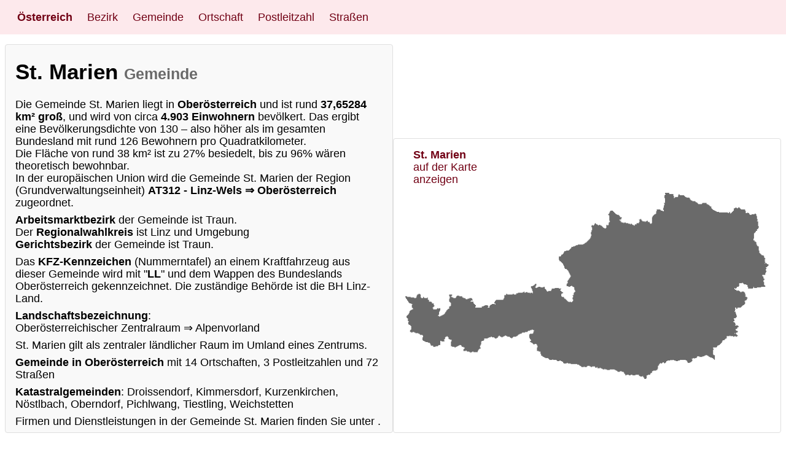

--- FILE ---
content_type: text/html; charset=utf-8
request_url: https://strasse-plz-ort.at/gemeinde/gemeinde-st-marien
body_size: 4668
content:
<!DOCTYPE html> <html lang="de"> <head> <meta charset="utf-8"> <!-- This website is powered by TYPO3 - inspiring people to share! TYPO3 is a free open source Content Management Framework initially created by Kasper Skaarhoj and licensed under GNU/GPL. TYPO3 is copyright 1998-2026 of Kasper Skaarhoj. Extensions are copyright of their respective owners. Information and contribution at https://typo3.org/ --> <link rel="icon" href="/fileadmin/oesterreich/favicon.ico" type="image/vnd.microsoft.icon"> <title>Gemeinde St. Marien</title> <meta name="generator" content="TYPO3 CMS"> <meta name="description" content="Gemeinde Bezirk Linz Land, Linz-Wels, Oberösterreich - 14 Ortschaften, 72 Strassen - zentraler ländlicher Raum im Umland eines Zentrums mit 4.903 Einwohnern auf 38 km&amp;#178;"> <meta name="viewport" content="width=device-width, initial-scale=1.0"> <meta name="twitter:card" content="summary"> <style>:root{--primarylight:#FDE9EC;--primarymedium:#B74747;--primarydark:#710014;--primarydarkest:#530014;--graylight:#F9F9F9;--graymedium:#DFDFDF;--graydark:#6A6A6A};</style> <style>html{line-height:1.15;-webkit-tex-size-adjust:100%;font-family:-apple-system,BlinkMacSystemFont,"Segoe UI",Roboto,"Helvetica Neue",Arial,sans-serif}*,*::before,*::after{box-sizing:border-box}body{margin:0}ins.adsbygoogle.adsbygoogle-noablate{z-index:799!important}main{display:block}h1{font-size:2em;margin:.67em 0}h2{font-size:1.2em;margin:.67em 0}a{background-color:transparent}b{font-weight:600}small,.small{font-size:72%;color:var(--graydark)}.full{width:100%}img{border-style:none;max-width:100%}[hidden]{display:none}body{font-size:clamp(1rem, 0.90rem + 0.25vw, 1.5rem);color:#000}.container-fluid{width:100%}.container{margin:0 auto;padding:0 .5rem;max-width:80rem}.row{display:flex;flex-direction:row;flex-wrap:wrap;width:100%;gap:.75rem;margin-bottom:1rem}.column,.twocolumn,.threecolumn,.fourcolumn{display:flex;flex-direction:column;flex-grow:1;flex-shrink:1;align-items:flex-start}@media screen and (max-width:48rem){.threecolumn,.fourcolumn{flex-basis:100%}}@media screen and (min-width:48rem){.fourcolumn,.threecolumn{flex-basis:46%}}@media screen and (min-width:64rem){.fourcolumn{flex-basis:23%}.threecolumn{flex-basis:32%}.twocolumn{flex-basis:46%}}@media screen and (max-width:64rem){.fourcolumn{flex-basis:32%}.twocolumn{flex-basis:100%}}.items-center{align-items:center;align-self:center}.text-center{text-align:center}.items-bottom{align-self:flex-end}p{margin-top:0;margin-bottom:.5rem}a:link{color:var(--primarydark);text-decoration:none;text-decoration-thickness:1px;text-underline-offset:6px}a:visited{color:var(--primarydark)}a:hover{color:var(--primarymedium)}a:active{color:var(--primarymedium)}hr{border:2px solid var(--primarymedium);width:100%}ul{margin-top:0;list-style:none}ul li{position:relative;padding:.185rem 0 .125rem 1.5rem}ul li::before{content:'→';position:absolute;top:.185rem;left:0}article,.card{background-color:var(--graylight);border-color:var(--graymedium);border-style:solid;border-width:1px;border-radius:4px;padding:0 1rem}.card:link{text-decoration:none}.card:hover,.card:focus{background-color:var(--graymedium)}.mybutton{padding:1rem;margin:.5rem}.smaller{font-size:85%}.smallest{font-size:50%}.disabled{cursor:not-allowed}.border{border-radius:4px;border:1px solid var(--graymedium)}.black{color:#000}.primary{background-color:var(--primarydark);color:#fff!important}.primary:hover,.primary:focus{color:var(--primarylight)!important;background-color:var(--primarydark)}#linkmap{width:100%;height:480px;background-image:url(/fileadmin/oesterreich/oesterreich_grau.png);background-repeat:no-repeat;background-position:center center;background-size:94%;padding:1rem 0 0 2rem;text-decoration:none;color:(--primarydarkest);margin-top:auto}#linkmap:hover,#linkmap:focus{background:url(/fileadmin/oesterreich/oesterreich_blau.png) no-repeat;background-repeat:no-repeat;background-position:center center;background-size:94%}.link1,.link2,.link3,.link4,.link5,.link6,.link7,.link8,.link9{background-image:url(/fileadmin/oesterreich/1-Wappen.png);background-repeat:no-repeat;background-position:left;background-size:16px auto;padding:.7rem 0 .7rem 1.5rem}.link2{background-image:url(/fileadmin/oesterreich/2-Wappen.png)}.link3{background-image:url(/fileadmin/oesterreich/3-Wappen.png)}.link4{background-image:url(/fileadmin/oesterreich/4-Wappen.png)}.link5{background-image:url(/fileadmin/oesterreich/5-Wappen.png)}.link6{background-image:url(/fileadmin/oesterreich/6-Wappen.png)}.link7{background-image:url(/fileadmin/oesterreich/7-Wappen.png)}.link8{background-image:url(/fileadmin/oesterreich/8-Wappen.png)}.link9{background-image:url(/fileadmin/oesterreich/9-Wappen.png)}#back{color:#fff;background-color:var(--primarydark);border-radius:4px;border:1px solid var(--primarymedium);padding:1rem 4rem;text-decoration:none}#header{position:sticky;top:0;display:flex;flex-direction:column;justify-content:space-between;align-items:flex-start;background-color:var(--primarylight);padding:0 1rem;margin-bottom:1rem;z-index:2147483648}#header .header__logo{align-items:center;display:flex;height:3.5rem;padding:.75rem;transition:background-color 0.4s ease-in-out,color 0.4s ease-in-out;text-decoration:none;font-weight:bolder}#header .header__logo:hover,#header .header__logo:focus{background-color:var(--primarymedium);color:#fff}#header .header__links{display:none;flex-direction:column;padding:.5rem 0;width:100%;z-index:2147483648}#header .header__link{text-decoration:none;padding:.75rem;white-space:nowrap;transition:background-color 0.4s ease-in-out,color 0.4s ease-in-out}#header .header__link:hover,#header .header__link:focus{background-color:var(--primarymedium);color:#fff}#header .active{background-color:var(--primarydark);color:#fff}#header .header__link+.header__sublinks>a{display:block;padding:.75rem;margin-left:1rem;color:var(--primarydarkest);text-decoration:none;transition:background-color 0.4s ease-in-out,color 0.4s ease-in-out;border-top:dotted 1px var(--primarydark)}#header .header__link+.header__sublinks>a:hover,#header .header__link+.header__sublinks>a:focus{background-color:var(--primarymedium);color:#fff}#header .header__burger{position:absolute;right:0;top:0;width:3.5rem;height:3.5rem;margin:0;appearance:none;cursor:pointer;transition:background-color 0.4s ease-in-out}#header .header__burger::after{content:"";height:1.5rem;width:1.5rem;top:1rem;left:1rem;position:absolute;background:linear-gradient(to bottom,#fff 20%,transparent 20% 40%,#fff 40% 60%,transparent 60% 80%,#fff 80% 100%)}#header .header__burger:hover,#header .header__burger:focus{background-color:var(--primarymedium)}#header .header__burger:checked~.header__links{display:flex}@media only screen and (min-width:1024px){#header{flex-direction:row;align-items:center}#header .header__links{display:flex;flex-direction:row;padding:0}#header .header__link{display:inline-flex;flex-direction:column;justify-content:center;align-items:center;text-align:center;height:3.5rem}#header .header__link:hover+.header__sublinks,#header .header__link:focus+.header__sublinks{height:auto}#header .header__link+.header__sublinks{flex-wrap:wrap;display:flex;padding-left:6rem;position:absolute;left:0;right:0;top:3.5rem;height:0;overflow:hidden;background-color:var(--graymedium)}#header .header__link+.header__sublinks>a{padding:.75rem;margin:.5rem;color:#fff;background-color:var(--primarymedium);transition:height 0.4s ease-in-out;border:0}#header .header__link+.header__sublinks:hover,#header .header__link+.header__sublinks:focus-within{height:auto;padding-bottom:3rem}#header .header__link+.header__sublinks a:hover,#header .header__link+.header__sublinks a:focus-within{transition:height 0.4s ease-in-out;background-color:var(--primarydark)}#header .header__burger{display:none}}#navbar,#pagination{width:100%;display:flex;justify-content:space-between;flex-direction:row;flex-wrap:wrap;gap:.5rem;padding:0;margin-bottom:1rem}#pagination{width:auto;align-items:center;margin:auto}#pagination .page-link{padding:1rem 2rem}#navbar a,#navbar div,#pagination a,#pagination div{text-decoration:none!important;flex:auto;padding:1rem .5rem;Background-color:var(--primarylight);border-radius:4px;border:0}#navbar a:hover,#navbar a:focus,#pagination a:hover,#pagination a:focus{Background-color:var(--primarymedium);color:#fff;transition:background-color 0.4s ease-in-out,color 0.4s ease-in-out}#navbar .active,#pagination .active{Background-color:var(--primarydark);color:#fff;transition:background-color 0.4s ease-in-out,color 0.4s ease-in-out}#breadcrumb{display:flex;margin:2rem;flex-direction:row;flex-wrap:nowrap;gap:.5rem;padding:1rem;list-style:none}#breadcrumb li{margin-left:1.2rem;position:relative}#breadcrumb li::before{content:"⇒";position:absolute;left:-1.3rem}#breadcrumb a{text-decoration:none}#breadcrumb a:hover,#breadcrumb a:focus{color:var(--primarymedium);transition:background-color 0.4s ease-in-out,color 0.4s ease-in-out};</style> <script async src="https://pagead2.googlesyndication.com/pagead/js/adsbygoogle.js?client=ca-pub-7109369272866913" crossorigin="anonymous"></script> <link rel="canonical" href="https://strasse-plz-ort.at/gemeinde/gemeinde-st-marien"/> </head> <body> <div class="container-fluid"> <header id="header" class="header"> <label for="burger" hidden>menu switch</label> <input type="checkbox" label="menu switch" aria-label="menu switch" class="header__burger" id="burger" name="burger"> <a class="header__logo" title="Österreich" href="/">Österreich</a> <div class="header__links"> <a href="/bezirke" title="Bezirke in Österreich" class="header__link">Bezirk</a> <a href="/gemeinden" title="Gemeinden in Österreich" class="header__link">Gemeinde</a> <a href="/ortschaften" title="Ortschaften in Österreich" class="header__link">Ortschaft</a> <a href="/postleitzahlen" title="Postleitzahlen in Österreich" class="header__link">Postleitzahl</a> <a href="/strassen" title="Straßen in Österreich" class="header__link">Straßen</a> </div> </header> </div> <main class="container"> <div class="row"> <article class="twocolumn"> <h1>St. Marien <small>Gemeinde</small></h1> <p>Die Gemeinde St. Marien liegt in <b>Oberösterreich</b> und ist rund <strong>37,65284 km² groß</strong>, und wird von circa <strong>4.903 Einwohnern</strong> bevölkert. Das ergibt eine Bevölkerungsdichte von 130 – also höher als im gesamten Bundesland mit rund 126 Bewohnern pro Quadratkilometer. <br>Die Fläche von rund 38 km² ist zu 27% besiedelt, bis zu 96% wären theoretisch bewohnbar.<br> In der europäischen Union wird die Gemeinde St. Marien der Region (Grundverwaltungseinheit) <strong>AT312 - Linz-Wels ⇒ Oberösterreich</strong> zugeordnet.</p><p><b>Arbeitsmarktbezirk</b> der Gemeinde ist Traun.<br>Der <b>Regionalwahlkreis</b> ist Linz und Umgebung<br><b>Gerichtsbezirk</b> der Gemeinde ist Traun.</p><p>Das <b>KFZ-Kennzeichen</b> (Nummerntafel) an einem Kraftfahrzeug aus dieser Gemeinde wird mit "<strong>LL</strong>" und dem Wappen des Bundeslands Oberösterreich gekennzeichnet. Die zuständige Behörde ist die BH Linz-Land.</p><p><b>Landschaftsbezeichnung</b>:<br>Oberösterreichischer Zentralraum ⇒ Alpenvorland</p><p>St. Marien gilt als zentraler ländlicher Raum im Umland eines Zentrums.</p><p><b>Gemeinde in Oberösterreich</b> mit 14 Ortschaften, 3 Postleitzahlen und 72 Straßen</p><p><b>Katastralgemeinden</b>: Droissendorf, Kimmersdorf, Kurzenkirchen, Nöstlbach, Oberndorf, Pichlwang, Tiestling, Weichstetten</p> <p>Firmen und Dienstleistungen in der Gemeinde St. Marien finden Sie unter <a href="https:///" title="Firmen und Dienstleistungen St. Marien" target="_blank"></a>. </p> <span itemscope itemtype="http://schema.org/Place"> <span itemprop="name" content="Der geografische Mittelpunkt der Gemeinde St. Marien"></span> <span itemprop="geo" itemscope itemtype="http://schema.org/GeoCoordinates"> <span itemprop="latitude" content="48.145923"></span> <span itemprop="longitude" content="14.278272"></span> </span> </span> </article> <div class="twocolumn"> <a class="border" id="linkmap" rel="nofollow" href="/landkarte?tx_companies_map%5Baction%5D=index&amp;tx_companies_map%5Bcontroller%5D=Map&amp;tx_companies_map%5Blat%5D=48.145923&amp;tx_companies_map%5Blon%5D=14.278272&amp;tx_companies_map%5Btext%5D=Gemeinde%20St.%20Marien&amp;tx_companies_map%5Bzoom%5D=11&amp;cHash=52950f2d652cb12849e72536ff3c4fbb"> <p><b>St. Marien</b><br />auf der Karte<br />anzeigen</p> </a> </div> </div> <div class="row"> <a class="card small" href="/bezirk/bezirk-linz-land"> <h2>Gemeinde im Bezirk Linz Land</h2> </a> <a class="card small" href="/bundesland/oberoesterreich"> <h2>im Bundesland Oberösterreich</h2> </a> </div> <h2>14 Ortschaften <small>in der Gemeinde St. Marien</small></h2> <div class="row"> <div class="threecolumn card"> <a href="/ortschaft/grub-gemeinde-st-marien"> <h3>Grub</h3> <div class="black"><p>Ortschaft in der Gemeinde St. Marien, Bezirk Linz Land (Oberösterreich)<br>1 Postleitzahl und 1 Straße</p></div> </a> </div> <div class="threecolumn card"> <a href="/ortschaft/kimmersdorf-gemeinde-st-marien"> <h3>Kimmersdorf</h3> <div class="black"><p>Ortschaft in der Gemeinde St. Marien, Bezirk Linz Land (Oberösterreich)<br>1 Postleitzahl und 6 Straßen</p></div> </a> </div> <div class="threecolumn card"> <a href="/ortschaft/kurzenkirchen-gemeinde-st-marien"> <h3>Kurzenkirchen</h3> <div class="black"><p>Ortschaft in der Gemeinde St. Marien, Bezirk Linz Land (Oberösterreich)<br>1 Postleitzahl und 2 Straßen</p></div> </a> </div> <div class="threecolumn card"> <a href="/ortschaft/niederschoefring-gemeinde-st-marien"> <h3>Niederschöfring</h3> <div class="black"><p>Ortschaft in der Gemeinde St. Marien, Bezirk Linz Land (Oberösterreich)<br>1 Postleitzahl und 1 Straße</p></div> </a> </div> <div class="threecolumn card"> <a href="/ortschaft/noestlbach-gemeinde-st-marien"> <h3>Nöstlbach</h3> <div class="black"><p>Ortschaft in der Gemeinde St. Marien, Bezirk Linz Land (Oberösterreich)<br>1 Postleitzahl und 24 Straßen</p></div> </a> </div> <div class="threecolumn card"> <a href="/ortschaft/oberndorf-gemeinde-st-marien"> <h3>Oberndorf</h3> <div class="black"><p>Ortschaft in der Gemeinde St. Marien, Bezirk Linz Land (Oberösterreich)<br>2 Postleitzahlen und 7 Straßen</p></div> </a> </div> <div class="threecolumn card"> <a href="/ortschaft/oberschoefring-gemeinde-st-marien"> <h3>Oberschöfring</h3> <div class="black"><p>Ortschaft in der Gemeinde St. Marien, Bezirk Linz Land (Oberösterreich)<br>1 Postleitzahl und 1 Straße</p></div> </a> </div> <div class="threecolumn card"> <a href="/ortschaft/pachersdorf-gemeinde-st-marien"> <h3>Pachersdorf</h3> <div class="black"><p>Ortschaft in der Gemeinde St. Marien, Bezirk Linz Land (Oberösterreich)<br>1 Postleitzahl und 1 Straße</p></div> </a> </div> <div class="threecolumn card"> <a href="/ortschaft/pichlwang-gemeinde-st-marien"> <h3>Pichlwang</h3> <div class="black"><p>Ortschaft in der Gemeinde St. Marien, Bezirk Linz Land (Oberösterreich)<br>2 Postleitzahlen und 1 Straße</p></div> </a> </div> <div class="threecolumn card"> <a href="/ortschaft/sankt-marien-gemeinde-st-marien"> <h3>Sankt Marien</h3> <div class="black"><p>Ortschaft in der Gemeinde St. Marien, Bezirk Linz Land (Oberösterreich)<br>1 Postleitzahl und 35 Straßen</p></div> </a> </div> <div class="threecolumn card"> <a href="/ortschaft/stein-gemeinde-st-marien"> <h3>Stein</h3> <div class="black"><p>Ortschaft in der Gemeinde St. Marien, Bezirk Linz Land (Oberösterreich)<br>1 Postleitzahl und 1 Straße</p></div> </a> </div> <div class="threecolumn card"> <a href="/ortschaft/thal-gemeinde-st-marien"> <h3>Thal</h3> <div class="black"><p>Ortschaft in der Gemeinde St. Marien, Bezirk Linz Land (Oberösterreich)<br>1 Postleitzahl und 1 Straße</p></div> </a> </div> <div class="threecolumn card"> <a href="/ortschaft/tiestling-gemeinde-st-marien"> <h3>Tiestling</h3> <div class="black"><p>Ortschaft in der Gemeinde St. Marien, Bezirk Linz Land (Oberösterreich)<br>1 Postleitzahl und 1 Straße</p></div> </a> </div> <div class="threecolumn card"> <a href="/ortschaft/weichstetten-gemeinde-st-marien"> <h3>Weichstetten</h3> <div class="black"><p>Ortschaft in der Gemeinde St. Marien, Bezirk Linz Land (Oberösterreich)<br>2 Postleitzahlen und 4 Straßen</p></div> </a> </div> </div> </main> <div class="container-fluid"> <div id="footer" class="text-center"> <a href="/impressum" title="Impressum und Datenschutz" class="text-center">Impressum & Datenschutz</a>&nbsp; &nbsp;<a href="/suche" title="Suche" class="text-center">Suche</a> </div> </div> </body> </html>

--- FILE ---
content_type: text/html; charset=utf-8
request_url: https://www.google.com/recaptcha/api2/aframe
body_size: 265
content:
<!DOCTYPE HTML><html><head><meta http-equiv="content-type" content="text/html; charset=UTF-8"></head><body><script nonce="HboR7BFF2Fc8bimTk-Hs2A">/** Anti-fraud and anti-abuse applications only. See google.com/recaptcha */ try{var clients={'sodar':'https://pagead2.googlesyndication.com/pagead/sodar?'};window.addEventListener("message",function(a){try{if(a.source===window.parent){var b=JSON.parse(a.data);var c=clients[b['id']];if(c){var d=document.createElement('img');d.src=c+b['params']+'&rc='+(localStorage.getItem("rc::a")?sessionStorage.getItem("rc::b"):"");window.document.body.appendChild(d);sessionStorage.setItem("rc::e",parseInt(sessionStorage.getItem("rc::e")||0)+1);localStorage.setItem("rc::h",'1769528199737');}}}catch(b){}});window.parent.postMessage("_grecaptcha_ready", "*");}catch(b){}</script></body></html>